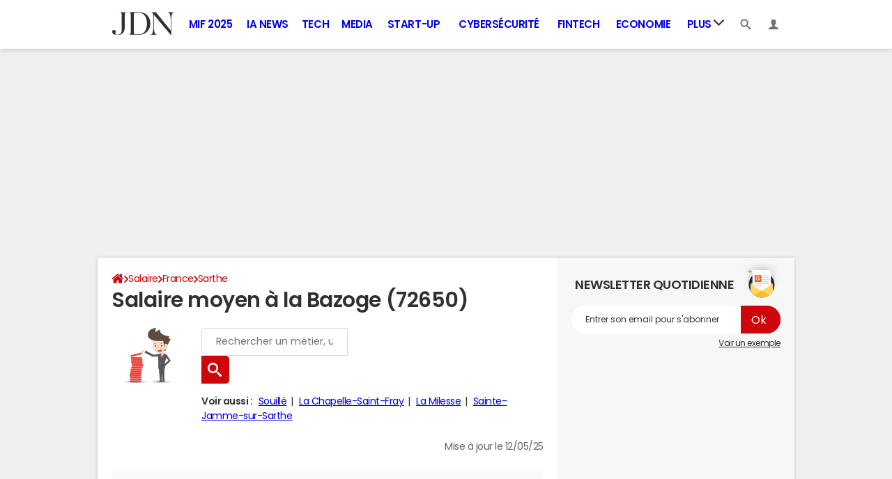

--- FILE ---
content_type: text/html; charset=UTF-8
request_url: https://www.journaldunet.com/business/salaire/la-bazoge/ville-72024
body_size: 18987
content:

<!--Akamai-ESI:PAGE:setreftime=1768210206/--><!doctype html>
<!--[if IE 8 ]> <html lang="fr" class="no-js ie8 lt-ie9 oldie"> <![endif]-->
<!--[if IE 9 ]> <html lang="fr" class="no-js ie9"> <![endif]-->
<!--[if (gt IE 9)|!(IE)]><!--> <html lang="fr" class="no-js"> <!--<![endif]-->
<head >
            
                
<!--Akamai-ESI:FRAGMENT:/od/esi/front?name=election_linking_od&entity_uri=ville-72024&esi=1&directory_name=election_mun/-->

<!--Akamai-ESI:FRAGMENT:setgentime=1768520139/-->
    
    
<!--Akamai-ESI:FRAGMENT:resetreftime=1768520139/-->
        
    
            
    
        <meta charset="utf-8" />
    <meta http-equiv="x-ua-compatible" content="ie=edge" />

    <title>Salaire moyen à la La Bazoge (72650)</title>

        <meta name="description" content="Le salaire moyen des habitants de la Bazoge (72650) s&#039;élève à 2 548 € nets par mois. Retrouvez gratuitement toutes les informations sur les salaires à la Bazoge." />
    
    <meta name="viewport" content="width=device-width, initial-scale=1.0" />

                <meta name="referrer" content="always" />
            <meta name="robots" content="max-snippet:-1, max-image-preview:large, max-video-preview:15" />
                                    <meta http-equiv="refresh" content="1200"/>
            
    <meta property="atm" content="aHR0cHM6Ly93d3cuam91cm5hbGR1bmV0LmNvbS9idXNpbmVzcy9zYWxhaXJlL2xhLWJhem9nZS92aWxsZS03MjAyNA==" />
        <meta property="atmd" content="eyJyZXF1ZXN0SWQiOiIyYjdlMDBlMCIsInRpbWVzdGFtcCI6MTc2OTAwMjM2OX0=" />
    
            <link rel="alternate" href="android-app://com.journaldunet.journaldunet/http/www.journaldunet.com/business/salaire/la-bazoge/ville-72024" />
    
        <link rel="canonical" href="https://www.journaldunet.com/business/salaire/la-bazoge/ville-72024" />
        
                <link rel="shortcut icon" href="https://astatic.ccmbg.com/ccmcms_journaldunet/dist/public/public-assets/favicon.ico" />
    <link rel="icon" href="https://astatic.ccmbg.com/ccmcms_journaldunet/dist/public/public-assets/favicon.ico" type="image/x-icon">
    <link rel="apple-touch-icon" href="https://astatic.ccmbg.com/ccmcms_journaldunet/dist/public/public-assets/favicon.ico" />
            
            
        <link rel="stylesheet" media="all" href="https://astatic.ccmbg.com/ccmcms_journaldunet/dist/app/css/jdn.53f3851a2dc3b165.css" /><link rel="stylesheet" media="all" href="https://astatic.ccmbg.com/ccmcms_journaldunet/dist/app/css/jdn.53f3851a2dc3b165.css" /><link rel="stylesheet" media="all" href="https://astatic.ccmbg.com/ccmcms_journaldunet/dist/app/css/odjdncss.cc6d3ced369b6648.css" />
        
    
    <script>
    var dataLayer = [{"appConfig":{"subContainers":["GTM-5FLZCG8"]},"site":"www.journaldunet.com","environnement":"production","sessionType":"nonConnectee","userStatus":"Anonyme","pageCategory":"odunit","product":"od","application":"salaries","level1":"management","country":"US","asnum":"16509"}];

            !function(e){"use strict";var t,n,o,r=function(){},s=Object.getOwnPropertyNames(window.console).reduce((function(e,t){return"function"==typeof console[t]&&(e[t]=r),e}),{}),a=function(){return s},i=e.console;if("object"==typeof e.JSON&&"function"==typeof e.JSON.parse&&"object"==typeof e.console&&"function"==typeof Object.keys){var c={available:["others.catch","others.show"],broadcasted:[]},u={available:["others.catch","others.show"]},d=(t=/^\s+(.*)\s+$/g,n=function(e){return Math.pow(9,e)},o=function(e){return parseInt((e.charCodeAt()<<9)%242)},{get:function(e){e=e.replace(t,"$1");for(var r=[0,0,0],s=0,a=0;s<e.length;s++)a=parseInt(s/r.length),r[s%3]+=parseInt(o(e[s])/n(a));for(s=0;s<r.length;s++)r[s]>255&&(r[s]=255);return r},toRGB:function(e){return"rgb("+e.join(",")+")"},visible:function(e){return e[0]>220||e[1]>220||e[2]>220?[0,0,0]:[255,255,255]}});e.getConsole=function(e){if("string"!=typeof e)throw"getConsole need a tag name (string)";var t=e.split(".");if(function(e){var t,n=e.split(".")[0];-1===c.available.indexOf(n)&&(c.available.push(n),(t=document.createEvent("CustomEvent")).initCustomEvent("getConsole.tag.available",0,0,n),document.dispatchEvent(t)),-1===u.available.indexOf(e)&&(u.available.push(e),(t=document.createEvent("CustomEvent")).initCustomEvent("getConsole.fulltag.available",0,0,n),document.dispatchEvent(t))}(e=t[0]),-1!==c.broadcasted.indexOf(e)){var n=function(e){var t=[],n=[];return e.forEach((function(e){t.push("%c "+e.name+" "),n.push("background-color:"+e.bgColor+";color:"+e.color+";border-radius:2px;")})),[t.join("")].concat(n)}(t.map((function(e){var t=d.get(e);return{name:e,color:d.toRGB(d.visible(t)),bgColor:d.toRGB(t)}}))),o=["log","warn","error","info","group","groupCollapsed","groupEnd"].reduce(((e,t)=>(e[t]=n.reduce(((e,t)=>e.bind(window.console,t)),window.console[t]),e)),{});return Object.keys(i).forEach((function(e){void 0===o[e]&&(o[e]=i[e])})),o}return a()},e.getConsole.tags=c,c.broadcasted=function(){try{var e=localStorage.getItem("getConsole");e=null===e?[]:JSON.parse(e)}catch(t){e=[]}return e}(),-1!==c.broadcasted.indexOf("others.catch")&&(e.console=e.getConsole("others.show"))}else e.getConsole=a}(window),logger={_buffer:[],log:function(){"use strict";this._buffer.push(arguments)}},function(e){"use strict";var t={domains:["hpphmfubhnbobhfs","bnb{po.betztufn","beoyt","epvcmfdmjdl","hpphmftzoejdbujpo","wjefptufq","s77ofu","ufbet","vosvmznfejb","tnbsubetfswfs","tljnsftpvsdft","{fcftupg","uumce","hpphmfbqjt","wjefpqmb{b","hpphmfbetfswjdft","fggfdujwfnfbtvsf","pvucsbjo","ubcppmb"],classes:"ufyuBe!BeCpy!qvc`411y361!qvc`411y361n!qvc`839y:1!ufyu.be!ufyuBe!Mjhbuvt!ufyu`be!ufyu`bet!ufyu.bet!ufyu.be.mjolt",event:{category:"pbt`mpbefe",action:"gbjm"}},n=e.getConsole("inObs"),o=0,r={},s=function(e,t){return t=t||1,e.split("").map((function(e){return String.fromCharCode(e.charCodeAt()+t)})).join("")},a=[];e.integrityObserver={state:{net:null,dom:null,perf:null},corrupted:0,listen:function(e){this.corrupted?e(this.state):a.push(e)},sendToListeners:function(){a.forEach(function(e){e(this.state)}.bind(this))},reportCorruption:function(){var e=function(){"undefined"!=typeof ga?ga("send",{hitType:"event",eventCategory:s(t.event.category,-1),eventAction:s(t.event.action,-1),nonInteraction:1}):setTimeout(e,100)};e()},reportListCorruption:function(){var e,t=[];for(e in this.state)this.state[e]&&t.push(e);t.length>0&&((new Image).src="https://lists.ccmbg.com/st?t="+encodeURIComponent(t.join(","))+"&d="+window.location.host.split(/\./).slice(0,-1).join("."))},reportChange:function(){this.sendToListeners(),this.reportCorruption()},init:function(){var e=function(e){return function(t){this.state[e]=t,t&&(!this.corrupted&&this.reportChange(),this.corrupted=1)}.bind(this)};!function(e){if("undefined"!=typeof MutationObserver){var n=document.createElement("div"),o=document.getElementsByTagName("html")[0],r={},a={childList:1,attributes:1,characterData:1,subtree:1},i=0,c=new MutationObserver((function(t){t.forEach((function(t){"style"===t.attributeName&&(c.disconnect(),"none"===t.target.style.display&&!e.called&&(e.called=1)&&e.call(r,1))}))})),u=new MutationObserver((function(t){t.forEach((function(t){try{if("childList"===t.type&&"HTML"===t.target.nodeName&&t.addedNodes.length&&"BODY"===t.addedNodes[0].nodeName&&!i){i=1,t.addedNodes[0].appendChild(n);var o=getComputedStyle(n);if(r=t.addedNodes[0],u.disconnect(),/Trident/.test(navigator.userAgent))return void setTimeout((function(){!e.called&&(e.called=1)&&e.call(r,0)}),50);setTimeout((function(){t.addedNodes[0].removeChild(n)}),60),c.disconnect(),e.call(t.addedNodes[0],"none"===o.getPropertyValue("display")||/url\("about:abp/.test(o.getPropertyValue("-moz-binding")))}}catch(e){}}))}));n.className=s(t.classes,-1),n.style.display="block",u.observe(o,a),c.observe(n,a)}else e.call(0,0)}(e.call(this,"dom")),function(e,a){if("undefined"!=typeof MutationObserver&&void 0!==URL.prototype){var i=document.getElementsByTagName("html")[0],c=0,u=new MutationObserver((function(i){i.forEach((function(i){try{var d,l,f,p="",g=new Date,h=function(){};if("childList"===i.type&&i.addedNodes.length&&void 0!==(d=i.addedNodes[0]).src&&("SCRIPT"===(p=d.nodeName)||"IFRAME"===p)){try{l=new URL(d.src),f=l&&l.host?l.host.split(/\./).slice(-2).shift():null}catch(e){}h=i.addedNodes[0].onerror,i.addedNodes[0].onerror=function(){try{n.warn("Missing script",d.src),!c&&f&&-1!==t.domains.indexOf(s(f))&&(new Date).getTime()-g.getTime()<1500&&(n.warn("Integrity violation on ",d.src," not observing anymore !"),u.disconnect(),c=1,e(1)),"function"==typeof h&&h.apply(this,Array.prototype.slice.call(arguments))}catch(e){}},"function"==typeof performance.getEntriesByType&&o<2&&"SCRIPT"===p&&-1!==t.domains.indexOf(s(f))&&(void 0===r[f]||"hpphmfubhnbobhfs"===s(f))&&(r[f]=1,i.addedNodes[0].addEventListener("load",(function(){-1===performance.getEntriesByType("resource").map((function(e){return e.name})).indexOf(d.src)&&2==++o&&(u.disconnect(),a(1))})))}}catch(e){}}))}));u.observe(i,{childList:1,attributes:1,characterData:1,subtree:1})}else e.call(0,0)}(e.call(this,"net"),e.call(this,"perf")),window.addEventListener("load",function(){this.reportListCorruption()}.bind(this))}},"function"==typeof Object.bind&&e.integrityObserver.init()}(window),function(e,t,n,o){"use strict";void 0===e._gtm&&(e._gtm={events:{on:[],ready:[],readyAll:[],trigger:function(e){this._trigger.push(e)},_trigger:[]},versions:{},onReady:[]}),void 0===e._gtm.versions&&(e._gtm.versions={}),e._gtm.versions.staticheader=1,e._gtm.state="loading";var r=dataLayer[0].appConfig,s=["GTM-N4SNZN"],a=r.subContainers||[],i=e.getConsole("GTM").log,c=function(e){if(void 0!==t.dispatchEvent){var n=null;"function"==typeof Event?n=new Event(e):(n=t.createEvent("Event")).initEvent(e,0,0),t.dispatchEvent(n)}},u=function(){u.state++,u.state===s.length&&(e._gtm.state="loaded",c("gtm.loaded"))},d=function(){e._gtm.state="error",c("gtm.error"),l.clearWorkspacesInfo(this)};u.state=0,s=s.concat(a),i("Loading sub containers:",a);var l={infoKey:"ccm_gtm_workspaces",workspacesInfo:{},fetchWorkspacesInfo:function(){try{this.workspacesInfo=this.getInfoFromQuerystring()||this.getInfoFromCookie()||{}}catch(e){console.error("Cannot get workspaces info.",e)}},parseWorkspacesInfo:function(e){for(var t={},n=e.split("|"),o=0;o<n.length;o++){var r=n[o].split("::");3===r.length&&(t[r[0]]={container:r[0],workspace:r[1],auth:r[2]})}return t},removeInfoFromQuerystring:function(){if(""===e.location.search)return"";for(var t=e.location.search.substring(1).split("&"),n=[],o=0;o<t.length;o++){t[o].split("=")[0]!==this.infoKey&&n.push(t[o])}return"?"+n.join("&")},generatePreviewQuery:function(e){try{var t=this.workspacesInfo[e];return t?(i("["+t.container+'] loading custom workspace "'+t.workspace+'"'),dataLayer[0].appConfig.previewWorkspaces=dataLayer[0].appConfig.previewWorkspaces||[],dataLayer[0].appConfig.previewWorkspaces.push(t),"&gtm_auth="+t.auth+"&gtm_preview="+t.workspace+"&gtm_cookies_win=x"):""}catch(t){return console.error('Cannot generate preview query for container "'+e+'"',t),""}},getInfoFromQuerystring:function(){for(var t=(e.location.search||"").substring(1).split("&"),n=0;n<t.length;n++){var o=t[n].split("=");if(decodeURIComponent(o[0])===this.infoKey)return this.parseWorkspacesInfo(decodeURIComponent(o[1]))}return null},getInfoFromCookie:function(){try{var t=e.document.cookie.match("(^|;) ?"+this.infoKey+"=([^;]*)(;|$)");if(t)return this.parseWorkspacesInfo(decodeURIComponent(t[2]))}catch(e){}return null},clearWorkspacesInfo:function(t){try{var n=t.getAttribute("data-id");if(this.workspacesInfo[n]){i('Cannot load container "'+n+'". Clearing cookie and querystring param...');var o=e.location.hostname.split("."),r=o.length;o=r>2&&"br"===o[r-1]&&"com"===o[r-2]?o.slice(-3).join("."):o.slice(-2).join("."),document.cookie=this.infoKey+"=; domain= "+o+"; path=/; expires=Thu, 01 Jan 1970 00:00:01 GMT;";var s=this.removeInfoFromQuerystring();e.location.search=s}}catch(e){console.error("Cannot clear workspaces info.",e)}}};l.fetchWorkspacesInfo();for(var f=0,p=s.length;f<p;++f){e[o]=e[o]||[],e[o].push({"gtm.start":(new Date).getTime(),event:"gtm.js"});var g=l.generatePreviewQuery(s[f]),h=t.getElementsByTagName(n)[0],m=t.createElement(n);m.async=1,m.onload=u,m.onerror=d,m.setAttribute("data-id",s[f]),m.src="https://www.googletagmanager.com/gtm.js?id="+s[f]+g,h.parentNode.insertBefore(m,h)}}(window,document,"script","dataLayer"),OAS_AD_BUFFER=[],OAS_AD=function(){OAS_AD_BUFFER.push(Array.prototype.slice.call(arguments))},function(e){"use strict";function t(t){t instanceof ErrorEvent&&e._gtm.errors.push({message:t.message,stack:t.error?t.error.stack:void 0,name:t.error?t.error.name:void 0,filename:t.filename,line:t.lineno,column:t.colno})}function n(t){t.reason instanceof Error?e._gtm.errors.push({message:t.reason.message,stack:t.reason.stack,name:t.reason.name,promise:1,filename:t.reason.filename,line:t.reason.lineno,column:t.reason.colno}):e._gtm.errors.push({message:t.reason,promise:1})}e._gtm=e._gtm||{},e._gtm.errors=[],e._gtm.errors.types=[],e._gtm.errors.types.push({type:"error",callback:t}),e.addEventListener("error",t),e._gtm.errors.types.push({type:"unhandledrejection",callback:n}),e.addEventListener("unhandledrejection",n)}(window);    

    dataLayer.push({"event":"app.config","appConfig":{"asl":{"sitepage":"fr_journaldunet_business_home","keywords":["cp-72650","insee-insee"]}}});
</script>

    <script type="application/ld+json">{"@context":"https://schema.org","@type":"BreadcrumbList","itemListElement":[{"@type":"ListItem","name":"\n                    \n                    Accueil","item":"https://www.journaldunet.com/","position":1},{"@type":"ListItem","name":"Salaire","item":"https://www.journaldunet.com/business/salaire","position":2},{"@type":"ListItem","name":"France","item":"https://www.journaldunet.com/business/salaire/france/pays-fra","position":3},{"@type":"ListItem","name":"Sarthe","item":"https://www.journaldunet.com/business/salaire/sarthe/departement-72","position":4}]}</script>


</head>
<body class="app--rwd  ">
        <div id="ctn_x02"><div id="ba_x02" class="ba x02"><script>OAS_AD("x02");</script></div></div>
        <div class="ccmcss_offcanvas_1">
        <div class="ccmcss_offcanvas_2">

            
                                    
        
<!--Akamai-ESI:FRAGMENT:/api/layout/header?client=&esi=1/-->

<!--Akamai-ESI:FRAGMENT:setgentime=1768210223/-->
    
    
<style>
    /* permet d'ajouter des li dans le menu sans qu'on les voit*/
    .app_channel_none { display: none !important}
</style>

<!-- headerdebbloc -->
<header role="banner" class="app_header jHeader"
        data-cookie-prefix=""
        data-channel="">

    <div class="layout">

        <a href="https://www.journaldunet.com/" class="app_logo" id="jRwdLogo">
            <img src="https://img-0.journaldunet.com/OfvBXVeIk8rNaCLUZL2UOT46kqQ=/178x66/smart/a914f62b08e24e169c511e4b2f254df0/ccmcms-jdn/39492540.png" alt="Journaldunet.com" width="89" height="33">
        </a>

                    <nav role="navigation" class="app_header__nav">
                <ul>
                                                                                                                                                                                                                                                                                                                                                                                                                                                                                                                                                                                                                                                                                                                                                                                                                                                                                                                                                                                                                                                                                            
                                                    <li class="app_channel_action-publique">
                                    <a href="https://www.journaldunet.com/mif-2025/">MIF 2025</a>
                                </li>
                                                            <li class="app_channel_ia-news">
                                    <a href="https://www.journaldunet.com/intelligence-artificielle/">IA News</a>
                                </li>
                                                            <li class="app_channel_tech">
                                    <a href="https://www.journaldunet.com/web-tech/">Tech</a>
                                </li>
                                                            <li class="app_channel_media">
                                    <a href="https://www.journaldunet.com/media/">Media</a>
                                </li>
                                                            <li class="app_channel_start-up">
                                    <a href="https://www.journaldunet.com/start-up/">Start-up</a>
                                </li>
                                                            <li class="app_channel_cybersecurite">
                                    <a href="https://www.journaldunet.com/cybersecurite/">Cybersécurité</a>
                                </li>
                                                            <li class="app_channel_fintech">
                                    <a href="https://www.journaldunet.com/fintech/">Fintech</a>
                                </li>
                                                            <li class="app_channel_economie">
                                    <a href="https://www.journaldunet.com/business/">Economie</a>
                                </li>
                            

                                            <li class="app_header__plus">
                            <div class="app_header__subnav jDropBox jMenuBox">
                                <ul>
                                                                    <li class="app_channel_action-publique">
                                    <a href="https://www.journaldunet.com/mif-2025/">MIF 2025</a>
                                </li>
                                                            <li class="app_channel_ia-news">
                                    <a href="https://www.journaldunet.com/intelligence-artificielle/">IA News</a>
                                </li>
                                                            <li class="app_channel_tech">
                                    <a href="https://www.journaldunet.com/web-tech/">Tech</a>
                                </li>
                                                            <li class="app_channel_media">
                                    <a href="https://www.journaldunet.com/media/">Media</a>
                                </li>
                                                            <li class="app_channel_start-up">
                                    <a href="https://www.journaldunet.com/start-up/">Start-up</a>
                                </li>
                                                            <li class="app_channel_cybersecurite">
                                    <a href="https://www.journaldunet.com/cybersecurite/">Cybersécurité</a>
                                </li>
                                                            <li class="app_channel_fintech">
                                    <a href="https://www.journaldunet.com/fintech/">Fintech</a>
                                </li>
                                                            <li class="app_channel_economie">
                                    <a href="https://www.journaldunet.com/business/">Economie</a>
                                </li>
                            
                                                                                                                        <li class="app_channel_adtech">
                                                <a href="https://www.journaldunet.com/adtech/">Adtech</a>
                                            </li>
                                                                                                                                                                <li class="app_channel_big-data">
                                                <a href="https://www.journaldunet.com/web-tech/1517257-big-data-comparatif-des-technos-actualites-conseils/">Big data</a>
                                            </li>
                                                                                                                                                                <li class="app_channel_carriere">
                                                <a href="https://www.journaldunet.com/management/">Carrière</a>
                                            </li>
                                                                                                                                                                <li class="app_channel_industrie">
                                                <a href="https://www.journaldunet.com/economie/industrie/">Industrie</a>
                                            </li>
                                                                                                                                                                <li class="app_channel_cloud">
                                                <a href="https://www.journaldunet.com/cloud/1488761-cloud-computing/">Cloud</a>
                                            </li>
                                                                                                                                                                <li class="app_channel_e-rh">
                                                <a href="https://www.journaldunet.com/e-rh/">e-RH</a>
                                            </li>
                                                                                                                                                                <li class="app_channel_iot">
                                                <a href="https://www.journaldunet.com/iot/">IoT</a>
                                            </li>
                                                                                                                                                                <li class="app_channel_martech">
                                                <a href="https://www.journaldunet.com/martech/">Martech</a>
                                            </li>
                                                                                                                                                                <li class="app_channel_patrimoine">
                                                <a href="https://www.journaldunet.com/patrimoine/">Patrimoine</a>
                                            </li>
                                                                                                                                                                <li class="app_channel_quantique">
                                                <a href="https://www.journaldunet.com/informatique-quantique/ ">Quantique</a>
                                            </li>
                                                                                                                                                                <li class="app_channel_retail">
                                                <a href="https://www.journaldunet.com/retail/">Retail</a>
                                            </li>
                                                                                                                                                                <li class="app_channel_seo">
                                                <a href="https://www.journaldunet.com/seo/">SEO</a>
                                            </li>
                                                                                                                                                                <li class="app_channel_smart-city">
                                                <a href="https://www.journaldunet.com/smart-city/">Smart city</a>
                                            </li>
                                                                                                                                                                <li class="app_channel_web3">
                                                <a href="https://www.journaldunet.com/web3/">Web3</a>
                                            </li>
                                                                                                                                                                <li class="app_channel_magazine">
                                                <a href="https://www.journaldunet.com/magazine/">Magazine</a>
                                            </li>
                                                                                                                                                                <li class="app_channel_Livres-blancs">
                                                <a href="https://www.journaldunet.com/livres-blancs/">Livres blancs</a>
                                            </li>
                                                                                                                                                                <li class="app_channel_guide_de-l-entreprise-digitale">
                                                <a href="https://www.journaldunet.fr/web-tech/guide-de-l-entreprise-digitale/">Guide de l&#039;entreprise digitale</a>
                                            </li>
                                                                                                                                                                <li class="app_channel_guide_de-l-immobilier">
                                                <a href="https://www.journaldunet.fr/patrimoine/guide-de-l-immobilier/">Guide de l&#039;immobilier</a>
                                            </li>
                                                                                                                                                                <li class="app_channel_guide_de-l-intelligence-artificielle">
                                                <a href="https://www.journaldunet.fr/intelligence-artificielle/guide-de-l-intelligence-artificielle/">Guide de l&#039;intelligence artificielle</a>
                                            </li>
                                                                                                                                                                <li class="app_channel_guide-des-impots">
                                                <a href="https://www.journaldunet.com/economie/impots">Guide des impôts</a>
                                            </li>
                                                                                                                                                                <li class="app_channel_guide-des-salaires">
                                                <a href="https://www.journaldunet.com/business/salaire">Guide des salaires</a>
                                            </li>
                                                                                                                                                                <li class="app_channel_guide-du-management">
                                                <a href="https://www.journaldunet.fr/management/guide-du-management/">Guide du management</a>
                                            </li>
                                                                                                                                                                <li class="app_channel_guides-des-finances-personnelles">
                                                <a href="https://www.journaldunet.fr/patrimoine/guide-des-finances-personnelles/">Guide des finances personnelles</a>
                                            </li>
                                                                                                                                                                <li class="app_channel_budget-des-villes">
                                                <a href="https://www.journaldunet.com/business/budget-ville">Budget des villes</a>
                                            </li>
                                                                                                                                                                <li class="app_channel_prix-immobiliers">
                                                <a href="https://www.journaldunet.fr/patrimoine/guide-de-l-immobilier/1110050-prix-immobilier-le-prix-du-m2-par-commune-en-france/">Prix immobiliers</a>
                                            </li>
                                                                                                                                                                <li class="app_channel_dictionnaire-comptable-et-fiscal">
                                                <a href="https://www.journaldunet.fr/business/dictionnaire-comptable-et-fiscal/">Dictionnaire comptable et fiscal</a>
                                            </li>
                                                                                                                                                                <li class="app_channel_dictionnaire-de-l-iot">
                                                <a href="https://www.journaldunet.fr/web-tech/dictionnaire-de-l-iot/">Dictionnaire de l&#039;IoT</a>
                                            </li>
                                                                                                                                                                <li class="app_channel_dictionnaire-du droit-des-affaires">
                                                <a href="https://www.journaldunet.fr/business/dictionnaire-du-droit-des-affaires/">Dictionnaire du droit des affaires</a>
                                            </li>
                                                                                                                                                                <li class="app_channel_dictionnaire-du-marketing">
                                                <a href="https://www.journaldunet.fr/business/dictionnaire-du-marketing/">Dictionnaire du marketing</a>
                                            </li>
                                                                                                                                                                <li class="app_channel_dictionnaire-du-webmastering">
                                                <a href="https://www.journaldunet.fr/web-tech/dictionnaire-du-webmastering/">Dictionnaire du webmastering</a>
                                            </li>
                                                                                                                                                                <li class="app_channel_dictionnaire-economique-et-financier">
                                                <a href="https://www.journaldunet.fr/business/dictionnaire-economique-et-financier/">Dictionnaire économique et financier</a>
                                            </li>
                                                                                                            </ul>
                            </div>
                            <a href="#" class="app_header__hover_trigger">
                                Plus
                                <svg class="svg_icon svg_icon--arrowd" viewBox="0 0 284.929 284.929">
                                    <g class="svg_icon_g" fill="#000">
                                        <path d="M282.082,76.511l-14.274-14.273c-1.902-1.906-4.093-2.856-6.57-2.856c-2.471,0-4.661,0.95-6.563,2.856L142.466,174.441 L30.262,62.241c-1.903-1.906-4.093-2.856-6.567-2.856c-2.475,0-4.665,0.95-6.567,2.856L2.856,76.515C0.95,78.417,0,80.607,0,83.082   c0,2.473,0.953,4.663,2.856,6.565l133.043,133.046c1.902,1.903,4.093,2.854,6.567,2.854s4.661-0.951,6.562-2.854L282.082,89.647 c1.902-1.903,2.847-4.093,2.847-6.565C284.929,80.607,283.984,78.417,282.082,76.511z"></path>
                                    </g>
                                </svg>
                            </a>
                            <span class="jDropBtn jDropMenuBtn app_header__click_trigger" data-target="jMenuBox">
                                <svg xmlns="http://www.w3.org/2000/svg" width="15" height="15" fill="none" class="svg_icon svg_icon--burger">
                                    <path d="M14.364 1.5H.636C.285 1.5 0 1.836 0 2.25S.285 3 .636 3h13.728c.351 0 .636-.336.636-.75s-.285-.75-.636-.75ZM14.364 6.738H.636c-.351 0-.636.336-.636.75s.285.75.636.75h13.728c.351 0 .636-.336.636-.75s-.285-.75-.636-.75ZM14.364 11.988H.636c-.351 0-.636.336-.636.75s.285.75.636.75h13.728c.351 0 .636-.336.636-.75s-.285-.75-.636-.75Z" fill="currentColor"/>
                                </svg>
                                <svg class="svg_icon svg_icon--cross" viewBox="0 0 440.307 440.307">
                                    <g class="svg_icon_g" fill="#000">
                                        <polygon points="440.307,58.583 381.723,0 220.153,161.57 58.584,0 0,58.583 161.569,220.153 0,381.723 58.584,440.307    220.153,278.736 381.723,440.307 440.307,381.723 278.736,220.153"></polygon>
                                    </g>
                                </svg>
                            </span>
                        </li>
                                    </ul>
            </nav>
        
        <div class="app_header__right">

            <ul>
                <li>
                    <a class="jDropBtn" data-target="jSearchBox" href="#">
                        <svg class="svg_icon svg_icon--search" viewBox="0 0 32 32">
                            <g class="svg_icon_g" fill="#000">
                                <path class="svg_icon_path" d="M31.008 27.231l-7.58-6.447c-0.784-0.705-1.622-1.029-2.299-0.998 1.789-2.096 2.87-4.815 2.87-7.787 0-6.627-5.373-12-12-12s-12 5.373-12 12 5.373 12 12 12c2.972 0 5.691-1.081 7.787-2.87-0.031 0.677 0.293 1.515 0.998 2.299l6.447 7.58c1.104 1.226 2.907 1.33 4.007 0.23s0.997-2.903-0.23-4.007zM12 20c-4.418 0-8-3.582-8-8s3.582-8 8-8 8 3.582 8 8-3.582 8-8 8z"></path>
                            </g>
                        </svg>
                    </a>
                </li>
                <li>

                    <a class="jHeaderDisconnected jDropBtn" data-target="jLoginBox" href="#">

                        <svg class="svg_icon svg_icon--user" viewBox="0 0 448 448">
                            <g class="svg_icon_g" fill="#000">
                                <path class="svg_icon_path" d="M279.412,311.368c-11.055-1.759-11.307-32.157-11.307-32.157s32.484-32.158,39.564-75.401 c19.045,0,30.809-45.973,11.76-62.148C320.227,124.635,343.91,8,224,8c-119.911,0-96.225,116.635-95.432,133.662 c-19.047,16.175-7.285,62.148,11.761,62.148c7.079,43.243,39.564,75.401,39.564,75.401s-0.252,30.398-11.307,32.157 C132.976,317.034,0,375.686,0,440h224h224C448,375.686,315.023,317.034,279.412,311.368z"></path>
                            </g>
                        </svg>
                    </a>

                    <a class="jHeaderConnected jDropBtn" data-target="jLoginBox" href="#" style="display:none">
                                                                                                                                                <span data-baseurl="https://i-jdn.journaldunet.com/image" data-size="40" class="jHeaderAvatar app_header__user_pic" style="background-image:url();"></span>
                    </a>

                </li>
            </ul>

        </div>

                <div class="app_header__search jDropBox jSearchBox">
            <form action="https://www.journaldunet.com/recherche/" role="search">
                <fieldset>
                    <legend>Moteur de recherche</legend>
                    <input type="search" name="f_libelle" value="" placeholder="Chercher une entreprise, un dirigeant, une tendance"/>
                    <button type="submit">Recherche</button>

                </fieldset>
            </form>
        </div>

        <div class="app_header__login jDropBox jLoginBox">


            <ul class="app_header__login_connect jMenuDisconnected" style="display:none">
                <li><a rel="nofollow" href="https://www.journaldunet.com/account/signup?origin=header">S&#039;inscrire</a></li>
                <li><a rel="nofollow" href="https://www.journaldunet.com/account/login">Connexion</a></li>
            </ul>

            <ul class="app_header__login_edit jMenuConnected" style="display:none">
                <li><a href="https://www.journaldunet.com/account/edit">Editer mes informations</a></li>
                <li><a href="/chroniqueur/article/list/">Gérer mes chroniques</a></li>
                <li><a href="https://www.journaldunet.com?logout" class="app_btn"><span>Déconnexion</span></a></li>
            </ul>

        </div>

    </div>

</header>



<!-- headerfinbloc -->

    
    
            <div class="layout layout--offcanvas gutter " id="adsLayout">
                    <div class="ccmcss_oas_top">
        <div id="ctn_top"><div id="ba_top" class="ba top"><script>OAS_AD("Top");</script></div></div>
    </div>

                
                <div class="layout_ct">
                    <div class="layout_ct__1">
                        <div class="layout_ct__2">
                                                        <div class="layout_top">
                                                



        <nav class="layout_breadcrumb cp_breadcrumb"><ul class="cp_breadcrumb__list"><li class="cp_breadcrumb__item cp_breadcrumb__item--home"><a href="https://www.journaldunet.com/"
                                                                    ><svg title="Accueil" class="cp_breadcrumb__item--home-svg" width="20" height="17" viewBox="0 0 5.29 4.5"><path fill="currentColor" d="M2.61 1.1L.84 2.57v1.5c0 .05.02.1.05.14.04.03.09.05.14.05h1.19V3.08h.79v1.18H4.2c.05 0 .1-.02.14-.05a.19.19 0 00.05-.14V2.58v-.01z"/><path fill="currentColor" d="M5.07 2.23l-.68-.56V.41a.1.1 0 00-.02-.07.1.1 0 00-.08-.03H3.7a.1.1 0 00-.07.03.1.1 0 00-.03.07v.6L2.85.38A.36.36 0 002.61.3c-.09 0-.16.03-.23.08L.16 2.23a.09.09 0 00-.03.07c0 .03 0 .05.02.07l.19.23a.1.1 0 00.06.03c.03 0 .05 0 .08-.02L2.6.83l2.14 1.78a.1.1 0 00.07.02.1.1 0 00.07-.03l.2-.23a.1.1 0 00.01-.07.09.09 0 00-.03-.07z"/></svg><span class="cp_breadcrumb__item--home-text">Home</span></a></li><li class="cp_breadcrumb__item"><a href="https://www.journaldunet.com/business/salaire"
                                                                    >Salaire</a></li><li class="cp_breadcrumb__item"><a href="https://www.journaldunet.com/business/salaire/france/pays-fra"
                                                                    >France</a></li><li class="cp_breadcrumb__item"><a href="https://www.journaldunet.com/business/salaire/sarthe/departement-72"
                                                                    >Sarthe</a></li></ul></nav>
                                                            </div>
                            
                            
                                                        <main role="main" class="layout_main">
                                    <div class="main">
                    <div class="openData">
                        <div id="jStickySize">
                        <h1 class="marB20">Salaire moyen à la Bazoge (72650)</h1><div class="odSearchBox">
    <div class="odSearchForm" style="--data-bg:url(https://astatic.ccmbg.com/www.journaldunet.com/img/annuaire_salaires/salaires.png)">
        <form action="/business/salaire/recherche" method="get">
            <fieldset>
                <input class="input focus jODMainSearch" autocomplete='off'                      data-options='{"controler":"\/business\/salaire\/recherche","version":"v1"}'                       type="text" name="q" placeholder="Rechercher un métier, un secteur d'activité, une ville, un code postal" required="required"/>
                <input class="submit search" type="submit" value="Rechercher" />
                            </fieldset>
        </form>

                    <div class="odSearchBox__suggests">
                <span class="odSearchBox__suggests__title">Voir aussi : </span>
                <ul class="odSearchBox__suggests__list">
                    						                        <li>
                            <a
    href="https://www.journaldunet.com/business/salaire/souille/ville-72338"
    class=" "
        title="">Souillé</a>
                        </li>
						                    						                        <li>
                            <a
    href="https://www.journaldunet.com/business/salaire/la-chapelle-saint-fray/ville-72066"
    class=" "
        title="">La Chapelle-Saint-Fray</a>
                        </li>
						                    						                        <li>
                            <a
    href="https://www.journaldunet.com/business/salaire/la-milesse/ville-72198"
    class=" "
        title="">La Milesse</a>
                        </li>
						                    						                        <li>
                            <a
    href="https://www.journaldunet.com/business/salaire/sainte-jamme-sur-sarthe/ville-72289"
    class=" "
        title="">Sainte-Jamme-sur-Sarthe</a>
                        </li>
						                                    </ul>
            </div>
            </div>
</div>

					<div class="marB20 ccmcss_align_r">
						<time datetime="2025-05-12T14:07:39+02:00">Mise à jour le 12/05/25</time>
					</div>
				<div id="ctn_native_atf"><div id="ba_native_atf" class="ba native_atf"><script>OAS_AD("native_atf");</script></div></div>
        
<!--Akamai-ESI:FRAGMENT:/od/esi/front?name=autopromo_od&entity_uri=ville-72024&directory_name=election_mun&CCMDBG=0&esi=1/-->

<!--Akamai-ESI:FRAGMENT:setgentime=1768972383/-->
    
    
<!--Akamai-ESI:FRAGMENT:resetreftime=1768972383/-->
        
     
                    <style>
                        .od_autopromo {
                            width: 100%;
                            min-height: 100px;
                            background-color: #FFC001;
                            border: none;
                            color: #1d1d1b;
                            font-family: inherit;
                            font-size: 14px;
                            line-height: normal;
                            padding: 10px;
                            margin: 0 0 20px 0;
                        }
                        .od_autopromo .grid_line {
                            width: 100%;
                            height: 100%;
                            text-align: center;
                        }
                        .od_autopromo .grid_left {
                            display: flex;
                            align-items: center;
                            justify-content: center;
                        }
                        .od_autopromo .grid_left .od_autopromo_header {
                            flex: 1;
                            align-items: center;
                            justify-content: center;
                            align-self: center;
                            text-transform: uppercase;
                            font-size: 18px;
                            text-align: center;
                            margin: 0 10px 0 10px;
                        }
                        .od_autopromo .od_autopromo_header a {
                            text-decoration: none;
                        }
                        .od_autopromo .od_autopromo_header strong {
                            font-size: inherit;
                            display: block;
                        }
                        .od_autopromo .od_autopromo_header div {
                            margin: 10px 0 0;
                            display: block;
                            font-size: 14px;
                            height:100;
                        }
                        .od_autopromo .od_autopromo_body {
                            display: flex;
                            align-items: center;
                            justify-content: center;
                            align-self: center;
                            background-color: #fff;
                            padding: 10px;
                        }
                        .od_autopromo .od_autopromo_body p {
                            margin: auto;
                            font-size: 14px;
                        }
                        .od_autopromo .od_autopromo_body span {
                            display: block;
                            text-align: center;
                            font-size: 16px;
                            font-weight: bold;
                            margin-bottom: 10px;
                        }
        
                        .od_autopromo a {
                            color: #1d1d1b;
                            font-size: inherit;
                            font-family: inherit;
                            text-decoration: underline;
                        }
                        .od_autopromo .od_autopromo_header strong a {
                            color: #1d1d1b;
                            text-decoration: none;
                        }
                        .od_autopromo .od_autopromo_body a {
                            font-weight: bold;
                        }
                        .od_autopromo a:hover {
                            color: #194392;
                            text-decoration: none;
                        }
                        .od_autopromo .od_autopromo_header strong a:hover {
                            color: #194392;
                        }
                    </style>
                
                    <div class="od_autopromo">
                        <div class="grid_line">
                        <div class="grid_left w35">
                        <div class="od_autopromo_header">
                <a href="https://www.linternaute.com/actualite/politique/7982831-elections-municipales-2026-dates-resultat-des-sondages-mode-de-scrutin-modifie-tout-comprendre-au-vote/" title="Municipales 2026">Elections<strong>municipales 2026</strong></a>
                        <div>
                            </div>
                        </div>
                        </div>
                        <div class="grid_left w65" style="background-color:#fff;">
                            <div class="od_autopromo_body">
                            <p><span>RETROUVEZ GRATUITEMENT</span> Toutes les infos sur les enjeux et le <a href="https://election-municipale.linternaute.com/resultats/la-bazoge/ville-72024" title="Resultat municipale La Bazoge">résultat des municipales à la Bazoge</a></p>
                            </div>
                        </div>
                        </div>
                    </div>
                
    <div class="section-wrapper"><img src="https://astatic.ccmbg.com/www.journaldunet.com/img/annuaire_salaires/picto-ville.png" style="width:70px;height:70px;border:none;float:left;margin-right:1em;" />Les habitants de la Bazoge (Sarthe) gagnent en moyenne <b style="white-space:nowrap;">2&nbsp;548 € nets</b> par mois, soit <b style="white-space:nowrap;">30&nbsp;580 € nets</b> par an.</p>
				<p style="text-align:right;font-size:13px;"><i>Source : calculs JDN d'après données Insee, 2022 </i></div><!-- OD GRAPH -->
            <div class="section-wrapper">
                <h2>Evolution des salaires à la Bazoge</h2>
                <div id="graph_container_1" class="cp_utils_graphic" style="width:100%;  height:400px; margin:5px auto"><div style="border:0px #aaa solid; color:#; text-align:center;"><br>Chargement en cours ...</div></div>
                <script type="application/x-chart" data-selector="#graph_container_1" data-type="highCharts.opendata">
{"chart":{"renderTo":null,"type":"spline","style":{"fontFamily":"inherit"},"backgroundColor":"#FFFFFF","borderColor":"#C0C0C0","borderWidth":0,"borderRadius":0},"title":{"text":"Evolution des salaires nets mensuels moyens <i>(source : JDN d'apr\u00e8s l'Insee)<\/i>","style":{"fontFamily":"\"Poppins\", serif","color":"#303030","fontSize":"13px","fontWeight":"normal"},"align":"left"},"series":[{"name":"La Bazoge","data":[1954,1867,1892,2128,2125,2145,2134,2182,2263,2300,2366,2396,2436,2548],"type":"spline"},{"name":"Moyenne France","data":[2016,2042,2081,2190,2202,2225,2250,2263,2342,2393,2448,2518,2524,2630],"type":"spline"}],"colors":["#3274ae","#e6a500"],"loading":{"labelStyle":{"color":"#FFFFFF"},"style":{"backgroundColor":"gray"}},"credits":{"enabled":true,"position":{"verticalAlign":"bottom","align":"left","x":7,"y":-6},"style":{"color":"#C0C0C0","fontSize":"13px","fontFamily":"\"Poppins\", serif"},"text":"\u00a9 JDN 2026","href":"https:\/\/www.journaldunet.com\/business\/salaire"},"subtitle":{"align":"left","style":{"color":"#303030","fontFamily":"inherit"}},"yAxis":{"title":{"style":{"fontFamily":"\"Poppins\", serif","color":"#303030","fontSize":"13px"},"text":"Montant net par mois (\u20ac)"},"labels":{"style":{"color":"#303030","fontSize":"13px","fontFamily":"\"Poppins\", serif"},"format":"{value:,.0f}"},"gridLineDashStyle":"Dot","style":{"fontFamily":"inherit","fontSize":"9px"}},"xAxis":{"labels":{"style":{"color":"#303030","fontFamily":"\"Poppins\", serif","fontSize":"13px"}},"title":{"style":{"fontSize":"13px","fontFamily":"\"Poppins\", serif"}},"categories":["2008","2009","2010","2012","2013","2014","2015","2016","2017","2018","2019","2020","2021","2022"]},"legend":{"enabled":true,"layout":"horizontal","align":"center","verticalAlign":"bottom","borderWidth":0,"itemStyle":{"fontSize":"13px","fontFamily":"\"Poppins\", serif"}},"tooltip":{"valueSuffix":" \u20ac \/ mois","style":{"fontSize":"14px","fontFamily":"\"Poppins\", serif"},"headerFormat":"<span style=\"font-size:14px;\">{point.key}<br \/><\/span>"},"exporting":{"filename":"evolution-des-salaires-nets-mensuels-moyens-i-source-jdn-d-apres-l-insee-i","enabled":false}}
</script>
            </div>
            <!-- /OD GRAPH --><div class="section-wrapper"></div><div class="section-wrapper"><b>A lire aussi :</b> le <a class="ud" href="https://www.journaldunet.com/business/salaire/classement/villes/salaires" title="Classement salaire ville">classement des salaires par ville</a>
				</div><!-- OD GRAPH -->
            <div class="section-wrapper">
                <h2>Salaires par CSP à la Bazoge</h2>
                <div id="graph_container_2" class="cp_utils_graphic" style="width:100%;  height:400px; margin:5px auto"><div style="border:0px #aaa solid; color:#; text-align:center;"><br>Chargement en cours ...</div></div>
                <script type="application/x-chart" data-selector="#graph_container_2" data-type="highCharts.opendata">
{"chart":{"renderTo":null,"type":"bar","style":{"fontFamily":"inherit"},"backgroundColor":"#FFFFFF","borderColor":"#C0C0C0","borderWidth":0,"borderRadius":0},"title":{"text":"Salaires nets mensuels moyens en 2022 <i>(source : JDN d'apr\u00e8s l'Insee)<\/i>","style":{"fontFamily":"\"Poppins\", serif","color":"#303030","fontSize":"13px","fontWeight":"normal"},"align":"left"},"series":[{"name":"La Bazoge","data":[4036,2706,1913,1993],"type":"bar"}],"colors":["#3274ae","#e6a500"],"loading":{"labelStyle":{"color":"#FFFFFF"},"style":{"backgroundColor":"gray"}},"credits":{"enabled":true,"position":{"verticalAlign":"bottom","align":"left","x":7,"y":-6},"style":{"color":"#C0C0C0","fontSize":"13px","fontFamily":"\"Poppins\", serif"},"text":"\u00a9 JDN 2026","href":"https:\/\/www.journaldunet.com\/business\/salaire"},"subtitle":{"align":"left","style":{"color":"#303030","fontFamily":"inherit"}},"yAxis":{"title":{"style":{"fontFamily":"\"Poppins\", serif","color":"#303030","fontSize":"13px"},"text":"Montant net par mois (\u20ac)"},"labels":{"style":{"color":"#303030","fontSize":"13px","fontFamily":"\"Poppins\", serif"},"format":"{value:,.0f}"},"gridLineDashStyle":"Dot","style":{"fontFamily":"inherit","fontSize":"9px"}},"xAxis":{"labels":{"style":{"color":"#303030","fontFamily":"\"Poppins\", serif","fontSize":"13px"}},"title":{"style":{"fontSize":"13px","fontFamily":"\"Poppins\", serif"}},"min":0,"categories":["Cadres","Professions interm\u00e9diaires","Employ\u00e9s","Ouvriers"]},"legend":{"enabled":false,"layout":"horizontal","align":"center","verticalAlign":"bottom","borderWidth":0},"tooltip":{"valueSuffix":" \u20ac \/ mois","style":{"fontSize":"14px","fontFamily":"\"Poppins\", serif"},"headerFormat":"<span style=\"font-size:14px;\">{point.key}<br \/><\/span>"},"plotOptions":{"series":{"dataLabels":{"enabled":true,"format":"{point.y:,.0f} \u20ac","inside":true,"align":"right","x":-6,"crop":false,"style":{"fontSize":"13px","color":"#ffffff","fontFamily":"\"Poppins\", serif"}}}},"exporting":{"filename":"salaires-nets-mensuels-moyens-en-2022-i-source-jdn-d-apres-l-insee-i","enabled":false}}
</script>
            </div>
            <!-- /OD GRAPH --><div class="section-wrapper"><b>A lire aussi :</b>
				<ul>
				<li>le <a class="ud" href="https://www.journaldunet.com/business/salaire/classement/villes/salaires-cadres" title="classement salaire cadre ville">classement des salaires des cadres par ville</a></li>
				<li>le <a class="ud" href="https://www.journaldunet.com/business/salaire/classement/villes/salaires-ouvriers" title="classement salaire ouvriers ville">classement des salaires des ouvriers par ville</a></li>
				<li>le <a class="ud" href="https://www.journaldunet.com/business/salaire/classement/villes/salaires-employes" title="classement salaire employé ville">classement des salaires des employés par ville</a></li>
				<li>le <a class="ud" href="https://www.linternaute.com/ville/la-bazoge/ville-72024/csp-diplomes" title="Diplôme CSP La Bazoge" target="_blank">niveau de diplôme et les CSP à la Bazoge</a></li>
				</ul></div>    <h2 class="section-title">Salaires par CSP à la Bazoge</h2>
<div class="section-wrapper">
    <table class="odTable odTableAuto">
        <thead>
        <tr>
                    <th class="odGradient" style="width: 50%;">Données 2022</th>
                    <th class="odGradient" style="width: 25%;">La Bazoge</th>
                    <th class="odGradient" style="width: 25%;">Moyenne France</th>
                </tr>
        </thead>
        <tbody>
                    <tr>
                                    <td>Salaire moyen des cadres</td>
                                    <td>4&nbsp;036 € nets / mois</td>
                                    <td>4&nbsp;489 € nets / mois</td>
                            </tr>
                    <tr>
                                    <td>Salaire moyen des professions intermédiaires</td>
                                    <td>2&nbsp;706 € nets / mois</td>
                                    <td>2&nbsp;572 € nets / mois</td>
                            </tr>
                    <tr>
                                    <td>Salaire moyen des employés</td>
                                    <td>1&nbsp;913 € nets / mois</td>
                                    <td>1&nbsp;879 € nets / mois</td>
                            </tr>
                    <tr>
                                    <td>Salaire moyen des ouvriers</td>
                                    <td>1&nbsp;993 € nets / mois</td>
                                    <td>-</td>
                            </tr>
                </tbody>
    </table>
</div>
<div id="ctn_native_mtf"><div id="ba_native_mtf" class="ba native_mtf"><script>OAS_AD("native_mtf");</script></div></div><div class="nl-box--subscribe">
	<div class="nl-box--subscribe__lead">
		<svg xmlns="http://www.w3.org/2000/svg" width="20" height="20" fill="none">
			<path fill="#17C564" d="M14.5 4h-9a.499.499 0 1 1 0-1h9a.499.499 0 1 1 0 1ZM14.5 6.5h-9a.499.499 0 1 1 0-1h9a.499.499 0 1 1 0 1ZM12 9H5.5a.499.499 0 1 1 0-1H12a.499.499 0 1 1 0 1ZM20 8.945c0-.19-.025-.373-.07-.549l-7.575 5.184 7.461 5.105c.117-.268.185-.564.185-.874V8.945ZM10.568 13.569a.996.996 0 0 0-1.136-.001L.79 19.48c.38.32.865.519 1.399.519h15.62c.534 0 1.018-.2 1.398-.52l-8.64-5.911h.001ZM.072 8.396c-.047.177-.072.36-.072.549v8.865c0 .311.067.606.185.874l7.46-5.105L.072 8.396Z"/>
			<path fill="#17C564" d="M19.457 7.508a2.118 2.118 0 0 0-.623-.5L17.5 6.305V2c0-1.104-.897-2-2-2L4.5 0c-1.104 0-2 .897-2 2v4.305l-1.332.702c-.245.128-.453.3-.625.5L3.5 9.53V1.999c0-.551.448-1 1-1h11c.55 0 1 .448 1 1v7.53l2.957-2.022h-.001Z"/>
		</svg>
		<p style="margin-top:0">A ne pas manquer</p>
	</div>
	<form class="jBindingGTM cp_form cp_form--placeholder jNewsLetterForm"
		  data-fulloriginlabel="widget_open_data"
	>
		
					<div class="nl-box--subscribe__presentation">
				<p>Recevez nos astuces et bons plans directement par e-mail.</p>
			</div>
		
		<input class="jSource" type="hidden" name="source" value="widget_open_data" />

		<input class="jNewsletterId" type="hidden"
			   id="list_545"
			   name="lists[]" value="545">

		<input type="email" name="email"
			   placeholder="Recevez nos actus : entrez un email"
			   class="cp_form__input jNewsLetterEmail">

		<button
			class="nl-box--subscribe__button button--background-color ico--arrow ico--after"
			data-ga-event-click-category="global"
			data-ga-event-click-action="newsletter_subscribe"
			data-ga-event-click-label="share/subscribe"
		>Je m'abonne</button>

		<p class="cp_form__info" style="margin-top:0">
			<a target="_blank" href="https://www.ccmbenchmark.com/donnees-personnelles?origin=www.journaldunet.com">
				En savoir plus sur notre politique de confidentialité
			</a>
		</p>

		<div class="jMailingRecaptcha" style="display:none"></div>
	</form>
</div>
<!-- OD GRAPH -->
            <div class="section-wrapper">
                <h2>Evolution des salaires par sexe à la Bazoge</h2>
                <div id="graph_container_3" class="cp_utils_graphic" style="width:100%;  height:400px; margin:5px auto"><div style="border:0px #aaa solid; color:#; text-align:center;"><br>Chargement en cours ...</div></div>
                <script type="application/x-chart" data-selector="#graph_container_3" data-type="highCharts.opendata">
{"chart":{"renderTo":null,"type":"spline","style":{"fontFamily":"inherit"},"backgroundColor":"#FFFFFF","borderColor":"#C0C0C0","borderWidth":0,"borderRadius":0},"title":{"text":"Evolution des salaires nets mensuels moyens <i>(source : JDN d'apr\u00e8s l'Insee)<\/i>","style":{"fontFamily":"\"Poppins\", serif","color":"#303030","fontSize":"13px","fontWeight":"normal"},"align":"left"},"series":[{"name":"Femmes","data":[1837,1889,1869,1867,1883,2000,2007,2059,2110,2140,2259],"type":"spline"},{"name":"Hommes","data":[2311,2275,2318,2306,2384,2432,2496,2570,2579,2637,2744],"type":"spline"}],"colors":["#FF3654","#5193C2"],"loading":{"labelStyle":{"color":"#FFFFFF"},"style":{"backgroundColor":"gray"}},"credits":{"enabled":true,"position":{"verticalAlign":"bottom","align":"left","x":7,"y":-6},"style":{"color":"#C0C0C0","fontSize":"13px","fontFamily":"\"Poppins\", serif"},"text":"\u00a9 JDN 2026","href":"https:\/\/www.journaldunet.com\/business\/salaire"},"subtitle":{"align":"left","style":{"color":"#303030","fontFamily":"inherit"}},"yAxis":{"title":{"style":{"fontFamily":"\"Poppins\", serif","color":"#303030","fontSize":"13px"},"text":"Montant net par mois (\u20ac)"},"labels":{"style":{"color":"#303030","fontSize":"13px","fontFamily":"\"Poppins\", serif"},"format":"{value:,.0f}"},"gridLineDashStyle":"Dot","style":{"fontFamily":"inherit","fontSize":"9px"}},"xAxis":{"labels":{"style":{"color":"#303030","fontFamily":"\"Poppins\", serif","fontSize":"13px"}},"title":{"style":{"fontSize":"13px","fontFamily":"\"Poppins\", serif"}},"categories":["2012","2013","2014","2015","2016","2017","2018","2019","2020","2021","2022"]},"legend":{"enabled":true,"layout":"horizontal","align":"center","verticalAlign":"bottom","borderWidth":0,"itemStyle":{"fontSize":"13px","fontFamily":"\"Poppins\", serif"}},"tooltip":{"valueSuffix":" \u20ac \/ mois","style":{"fontSize":"14px","fontFamily":"\"Poppins\", serif"},"headerFormat":"<span style=\"font-size:14px;\">{point.key}<br \/><\/span>"},"plotOptions":{"series":{"dataLabels":{"enabled":true,"format":"{point.y:,.0f} \u20ac","inside":true,"align":"right","x":-6,"crop":false,"style":{"fontSize":"13px","color":"#ffffff","fontFamily":"\"Poppins\", serif"}}}},"exporting":{"filename":"evolution-des-salaires-nets-mensuels-moyens-i-source-jdn-d-apres-l-insee-i","enabled":false}}
</script>
            </div>
            <!-- /OD GRAPH --><div class="section-wrapper"><b>A lire aussi :</b>
				<ul>
				<li>le <a class="ud" href="https://www.journaldunet.com/business/salaire/classement/villes/salaires-femmes" title="classement salaire femme ville">classement des salaires des femmes par ville</a></li>
				<li>le <a class="ud" href="https://www.journaldunet.com/business/salaire/classement/villes/salaires-hommes" title="classement salaire hommes ville">classement des salaires des hommes par ville</a></li>
				</ul></div>    <h2 class="section-title">Salaires des femmes et des hommes à la Bazoge</h2>
<div class="section-wrapper">
    <table class="odTable odTableAuto">
        <thead>
        <tr>
                    <th class="odGradient" style="width: 50%;">Données 2022</th>
                    <th class="odGradient" style="width: 25%;">La Bazoge</th>
                    <th class="odGradient" style="width: 25%;">Moyenne France</th>
                </tr>
        </thead>
        <tbody>
                    <tr>
                                    <td>Salaire moyen des femmes</td>
                                    <td>2&nbsp;259 € nets / mois</td>
                                    <td>2&nbsp;401 € nets / mois</td>
                            </tr>
                    <tr>
                                    <td>Salaire moyen des hommes</td>
                                    <td>2&nbsp;744 € nets / mois</td>
                                    <td>2&nbsp;795 € nets / mois</td>
                            </tr>
                </tbody>
    </table>
</div>
<!-- OD GRAPH -->
            <div class="section-wrapper">
                <h2>Salaires par classe d'âge et sexe à la Bazoge</h2>
                <div id="graph_container_4" class="cp_utils_graphic" style="width:100%;  height:400px; margin:5px auto"><div style="border:0px #aaa solid; color:#; text-align:center;"><br>Chargement en cours ...</div></div>
                <script type="application/x-chart" data-selector="#graph_container_4" data-type="highCharts.opendata">
{"chart":{"renderTo":null,"type":"bar","style":{"fontFamily":"inherit"},"backgroundColor":"#FFFFFF","borderColor":"#C0C0C0","borderWidth":0,"borderRadius":0},"title":{"text":"Salaires nets mensuels moyens en 2022 <i>(source : JDN d'apr\u00e8s l'Insee)<\/i>","style":{"fontFamily":"\"Poppins\", serif","color":"#303030","fontSize":"13px","fontWeight":"normal"},"align":"left"},"series":[{"name":"Femmes","data":[1690,2281,2393],"type":"bar"},{"name":"Hommes","data":[1784,2649,3208],"type":"bar"}],"colors":["#FF3654","#5193C2"],"loading":{"labelStyle":{"color":"#FFFFFF"},"style":{"backgroundColor":"gray"}},"credits":{"enabled":true,"position":{"verticalAlign":"bottom","align":"left","x":7,"y":-6},"style":{"color":"#C0C0C0","fontSize":"13px","fontFamily":"\"Poppins\", serif"},"text":"\u00a9 JDN 2026","href":"https:\/\/www.journaldunet.com\/business\/salaire"},"subtitle":{"align":"left","style":{"color":"#303030","fontFamily":"inherit"}},"yAxis":{"title":{"style":{"fontFamily":"\"Poppins\", serif","color":"#303030","fontSize":"13px"},"text":"Montant net par mois (\u20ac)"},"labels":{"style":{"color":"#303030","fontSize":"13px","fontFamily":"\"Poppins\", serif"},"format":"{value:,.0f}"},"gridLineDashStyle":"Dot","style":{"fontFamily":"inherit","fontSize":"9px"}},"xAxis":{"labels":{"style":{"color":"#303030","fontFamily":"\"Poppins\", serif","fontSize":"13px"}},"title":{"style":{"fontSize":"13px","fontFamily":"\"Poppins\", serif"}},"min":0,"categories":["moins de 26 ans","26-49 ans","50 ans et plus"]},"legend":{"enabled":true,"layout":"horizontal","align":"center","verticalAlign":"bottom","borderWidth":0,"itemStyle":{"fontSize":"13px","fontFamily":"\"Poppins\", serif"}},"tooltip":{"valueSuffix":" \u20ac \/ mois","style":{"fontSize":"14px","fontFamily":"\"Poppins\", serif"},"headerFormat":"<span style=\"font-size:14px;\">{point.key}<br \/><\/span>"},"plotOptions":{"series":{"dataLabels":{"enabled":true,"format":"{point.y:,.0f} \u20ac","inside":true,"align":"right","x":-6,"crop":false,"style":{"fontSize":"13px","color":"#ffffff","fontFamily":"\"Poppins\", serif"}}}},"exporting":{"filename":"salaires-nets-mensuels-moyens-en-2022-i-source-jdn-d-apres-l-insee-i","enabled":false}}
</script>
            </div>
            <!-- /OD GRAPH --><div class="section-wrapper"><b>A lire aussi :</b> la <a class="ud" href="https://www.linternaute.com/ville/la-bazoge/ville-72024/demographie" title="Population La Bazoge" target="_blank">démographie de la Bazoge</a></div>    <h2 class="section-title">Salaires des juniors et des seniors par sexe à la Bazoge</h2>
<div class="section-wrapper">
    <table class="odTable odTableAuto">
        <thead>
        <tr>
                    <th class="odGradient" style="width: 50%;">Données 2022</th>
                    <th class="odGradient" style="width: 25%;">Femmes</th>
                    <th class="odGradient" style="width: 25%;">Hommes</th>
                </tr>
        </thead>
        <tbody>
                    <tr>
                                    <td>Salaire moyen des moins de 26 ans</td>
                                    <td>1&nbsp;690 € nets / mois</td>
                                    <td>1&nbsp;784 € nets / mois</td>
                            </tr>
                    <tr>
                                    <td>Salaire moyen des 26-49 ans</td>
                                    <td>2&nbsp;281 € nets / mois</td>
                                    <td>2&nbsp;649 € nets / mois</td>
                            </tr>
                    <tr>
                                    <td>Salaire moyen des 50 ans et plus</td>
                                    <td>2&nbsp;393 € nets / mois</td>
                                    <td>3&nbsp;208 € nets / mois</td>
                            </tr>
                </tbody>
    </table>
</div>
<!-- OD GRAPH -->
            <div class="section-wrapper">
                <h2>Salaires par sexe et CSP à la Bazoge</h2>
                <div id="graph_container_5" class="cp_utils_graphic" style="width:100%;  height:450px; margin:5px auto"><div style="border:0px #aaa solid; color:#; text-align:center;"><br>Chargement en cours ...</div></div>
                <script type="application/x-chart" data-selector="#graph_container_5" data-type="highCharts.opendata">
{"chart":{"renderTo":null,"type":"bar","style":{"fontFamily":"inherit"},"backgroundColor":"#FFFFFF","borderColor":"#C0C0C0","borderWidth":0,"borderRadius":0},"title":{"text":"Salaires nets mensuels moyens en 2022 <i>(source : JDN d'apr\u00e8s l'Insee)<\/i>","style":{"fontFamily":"\"Poppins\", serif","color":"#303030","fontSize":"13px","fontWeight":"normal"},"align":"left"},"series":[{"name":"Femmes","data":[3452,2436,1882,1727],"type":"bar"},{"name":"Hommes","data":[4310,2914,2004,2037],"type":"bar"}],"colors":["#FF3654","#5193C2"],"loading":{"labelStyle":{"color":"#FFFFFF"},"style":{"backgroundColor":"gray"}},"credits":{"enabled":true,"position":{"verticalAlign":"bottom","align":"left","x":7,"y":-6},"style":{"color":"#C0C0C0","fontSize":"13px","fontFamily":"\"Poppins\", serif"},"text":"\u00a9 JDN 2026","href":"https:\/\/www.journaldunet.com\/business\/salaire"},"subtitle":{"align":"left","style":{"color":"#303030","fontFamily":"inherit"}},"yAxis":{"title":{"style":{"fontFamily":"\"Poppins\", serif","color":"#303030","fontSize":"13px"},"text":"Montant net par mois (\u20ac)"},"labels":{"style":{"color":"#303030","fontSize":"13px","fontFamily":"\"Poppins\", serif"},"format":"{value:,.0f}"},"gridLineDashStyle":"Dot","style":{"fontFamily":"inherit","fontSize":"9px"}},"xAxis":{"labels":{"style":{"color":"#303030","fontFamily":"\"Poppins\", serif","fontSize":"13px"}},"title":{"style":{"fontSize":"13px","fontFamily":"\"Poppins\", serif"}},"min":0,"categories":["Cadres","Professions interm\u00e9diaires","Employ\u00e9s","Ouvriers"]},"legend":{"enabled":true,"layout":"horizontal","align":"center","verticalAlign":"bottom","borderWidth":0,"itemStyle":{"fontSize":"13px","fontFamily":"\"Poppins\", serif"}},"tooltip":{"valueSuffix":" \u20ac \/ mois","style":{"fontSize":"14px","fontFamily":"\"Poppins\", serif"},"headerFormat":"<span style=\"font-size:14px;\">{point.key}<br \/><\/span>"},"plotOptions":{"series":{"dataLabels":{"enabled":true,"format":"{point.y:,.0f} \u20ac","inside":true,"align":"right","crop":false,"style":{"fontSize":"13px","color":"#ffffff","fontFamily":"\"Poppins\", serif"}}}},"exporting":{"filename":"salaires-nets-mensuels-moyens-en-2022-i-source-jdn-d-apres-l-insee-i","enabled":false}}
</script>
            </div>
            <!-- /OD GRAPH -->    <h2 class="section-title">Salaires des cadres et des ouvriers par sexe à la Bazoge</h2>
<div class="section-wrapper">
    <table class="odTable odTableAuto">
        <thead>
        <tr>
                    <th class="odGradient" style="width: 50%;">Données 2022</th>
                    <th class="odGradient" style="width: 25%;">Femmes</th>
                    <th class="odGradient" style="width: 25%;">Hommes</th>
                </tr>
        </thead>
        <tbody>
                    <tr>
                                    <td>Salaire moyen des cadres</td>
                                    <td>3&nbsp;452 € nets / mois</td>
                                    <td>4&nbsp;310 € nets / mois</td>
                            </tr>
                    <tr>
                                    <td>Salaire moyen des professions intermédiaires</td>
                                    <td>2&nbsp;436 € nets / mois</td>
                                    <td>2&nbsp;914 € nets / mois</td>
                            </tr>
                    <tr>
                                    <td>Salaire moyen des employés</td>
                                    <td>1&nbsp;882 € nets / mois</td>
                                    <td>2&nbsp;004 € nets / mois</td>
                            </tr>
                    <tr>
                                    <td>Salaire moyen des ouvriers</td>
                                    <td>1&nbsp;727 € nets / mois</td>
                                    <td>2&nbsp;037 € nets / mois</td>
                            </tr>
                </tbody>
    </table>
</div>
<!-- OD GRAPH -->
            <div class="section-wrapper">
                <h2>Evolution des revenus à la Bazoge</h2>
                <div id="graph_container_6" class="cp_utils_graphic" style="width:100%;  height:400px; margin:5px auto"><div style="border:0px #aaa solid; color:#; text-align:center;"><br>Chargement en cours ...</div></div>
                <script type="application/x-chart" data-selector="#graph_container_6" data-type="highCharts.opendata">
{"chart":{"renderTo":null,"type":"spline","style":{"fontFamily":"inherit"},"backgroundColor":"#FFFFFF","borderColor":"#C0C0C0","borderWidth":0,"borderRadius":0},"title":{"text":"Evolution des revenus fiscaux moyens par foyer <i>(source : JDN d'apr\u00e8s le minist\u00e8re de l'Economie)<\/i>","style":{"fontFamily":"\"Poppins\", serif","color":"#303030","fontSize":"13px","fontWeight":"normal"},"align":"left"},"series":[{"name":"La Bazoge","data":[1500,1500,1938,2084,2143,2184,2190,2370,2433,2466,2581,2671,2815,2590,2654,2772,2693,2829,3041,3289],"type":"spline"},{"name":"Moyenne France","data":[1395,1431,1830,1894,1936,1935,1981,2094,2129,2141,2159,2183,2207,2238,2318,2303,2311,2435,2526,2626],"type":"spline"}],"colors":["#3274ae","#e6a500"],"loading":{"labelStyle":{"color":"#FFFFFF"},"style":{"backgroundColor":"gray"}},"credits":{"enabled":true,"position":{"verticalAlign":"bottom","align":"left","x":7,"y":-6},"style":{"color":"#C0C0C0","fontSize":"13px","fontFamily":"\"Poppins\", serif"},"text":"\u00a9 JDN 2026","href":"https:\/\/www.journaldunet.com\/business\/salaire"},"subtitle":{"align":"left","style":{"color":"#303030","fontFamily":"inherit"}},"yAxis":{"title":{"style":{"fontFamily":"\"Poppins\", serif","color":"#303030","fontSize":"13px"},"text":"Montant par mois (\u20ac)"},"labels":{"style":{"color":"#303030","fontSize":"13px","fontFamily":"\"Poppins\", serif"},"format":"{value:,.0f}"},"gridLineDashStyle":"Dot","style":{"fontFamily":"inherit","fontSize":"9px"}},"xAxis":{"labels":{"style":{"color":"#303030","fontFamily":"\"Poppins\", serif","fontSize":"13px"}},"title":{"style":{"fontSize":"13px","fontFamily":"\"Poppins\", serif"}},"categories":["2005","2006","2007","2008","2009","2010","2011","2012","2013","2014","2015","2016","2017","2018","2019","2020","2021","2022","2023","2024"]},"legend":{"enabled":true,"layout":"horizontal","align":"center","verticalAlign":"bottom","borderWidth":0,"itemStyle":{"fontSize":"13px","fontFamily":"\"Poppins\", serif"}},"tooltip":{"valueSuffix":" \u20ac \/ mois","style":{"fontSize":"14px","fontFamily":"\"Poppins\", serif"},"headerFormat":"<span style=\"font-size:14px;\">{point.key}<br \/><\/span>"},"exporting":{"filename":"evolution-des-revenus-fiscaux-moyens-par-foyer-i-source-jdn-d-apres-le-ministere-de-l-economie-i","enabled":false}}
</script>
            </div>
            <!-- /OD GRAPH --><div class="section-wrapper"><b>A lire aussi :</b>
				<ul>
				<li>Le <a class="ud" href="https://www.journaldunet.com/business/salaire/classement/villes/revenus" title="classement revenu ville">classement des revenus par ville</a></li>
				<li>Les <a class="ud" href="https://www.journaldunet.com/economie/impots/la-bazoge/ville-72024" title="Impôts La Bazoge" target="_blank">impôts payés à la Bazoge</a></li>
				</ul></div>    <h2 class="section-title">Revenus des ménages à la Bazoge</h2>
<div class="section-wrapper">
    <table class="odTable odTableAuto">
        <thead>
        <tr>
                    <th class="odGradient" style="width: 50%;">Données 2024</th>
                    <th class="odGradient" style="width: 25%;">La Bazoge</th>
                    <th class="odGradient" style="width: 25%;">Moyenne France</th>
                </tr>
        </thead>
        <tbody>
                    <tr>
                                    <td>Revenu mensuel moyen par foyer fiscal</td>
                                    <td>3&nbsp;289 € / par mois</td>
                                    <td>2&nbsp;626 € / par mois</td>
                            </tr>
                    <tr>
                                    <td>Nombre de foyers fiscaux</td>
                                    <td>2&nbsp;016 foyers</td>
                                    <td>1&nbsp;107 foyers</td>
                            </tr>
                    <tr>
                                    <td>Nombre moyen d'habitant(s) par foyer</td>
                                    <td>1,9 personne(s)</td>
                                    <td>1,7 personne(s)</td>
                            </tr>
                </tbody>
    </table>
</div>
<div class="section-wrapper"><div class="h2-like">Méthodologie</div>Ce revenu a été calculé par le JDN à partir des données de l'Insee et du ministère de l'Economie disponibles sur la commune. Le salaire net par actif a été obtenu à partir du salaire net horaire moyen de l'ensemble des salariés à temps complet et à temps partiel de la commune. Idem pour le salaire net moyen des cadres, des employés et des ouvriers. Le revenu net moyen par ménage a été calculé lui à partir du montant des déclarations aux impôts de tous les foyers fiscaux de la commune et du nombre de foyers recensés sur la commune.</div></div>
<div id="jPosInsertColMiddleBottom" class="marB20"></div><div class="section-wrapper">
													<h2>Salaires dans les villes proches de la Bazoge</h2>
				<ul class="list--bullet list--2colcount">
					<li><a
    href="https://www.journaldunet.com/business/salaire/souille/ville-72338"
    class=" "
        title="">Souillé (72380)</a>
</li>
					<li><a
    href="https://www.journaldunet.com/business/salaire/la-chapelle-saint-fray/ville-72066"
    class=" "
        title="">La Chapelle-Saint-Fray (72240)</a>
</li>
					<li><a
    href="https://www.journaldunet.com/business/salaire/la-milesse/ville-72198"
    class=" "
        title="">La Milesse (72650)</a>
</li>
					<li><a
    href="https://www.journaldunet.com/business/salaire/sainte-jamme-sur-sarthe/ville-72289"
    class=" "
        title="">Sainte-Jamme-sur-Sarthe (72380)</a>
</li>
					<li><a
    href="https://www.journaldunet.com/business/salaire/la-guierche/ville-72147"
    class=" "
        title="">La Guierche (72380)</a>
</li>
					<li><a
    href="https://www.journaldunet.com/business/salaire/aigne/ville-72001"
    class=" "
        title="">Aigné (72650)</a>
</li>
					<li><a
    href="https://www.journaldunet.com/business/salaire/saint-saturnin/ville-72320"
    class=" "
        title="">Saint-Saturnin (72650)</a>
</li>
					<li><a
    href="https://www.journaldunet.com/business/salaire/sarthe/departement-72"
    class="  strong"
        title="">Salaires dans la Sarthe</a>
</li>
			</ul>
</div>
<div class="section-wrapper">
													<h2>En savoir plus sur La La Bazoge</h2>
				<ul class="list--bullet list--2colcount">
					<li><a
    href="https://www.linternaute.com/ville/la-bazoge/ville-72024"
    class=" "
        title="">La Bazoge</a>
</li>
					<li><a
    href="https://www.journaldunet.com/business/budget-ville/la-bazoge/ville-72024"
    class=" "
        title="">Dette et budget de la Bazoge</a>
</li>
					<li><a
    href="https://www.journaldunet.com/economie/impots/la-bazoge/ville-72024"
    class=" "
        title="">Impôts  à la Bazoge</a>
</li>
					<li><a
    href="https://www.linternaute.com/voyage/climat/la-bazoge/ville-72024"
    class=" "
        title="">Climat et historique météo de la Bazoge</a>
</li>
					<li><a
    href="https://avis-deces.linternaute.com/la-bazoge/ville-72024"
    class=" "
        title="">Avis de décès à la Bazoge</a>
</li>
					<li><a
    href="https://www.linternaute.com/auto/accident/la-bazoge/ville-72024"
    class=" "
        title="">Accidents de la route à la Bazoge</a>
</li>
					<li><a
    href="https://www.linternaute.com/ville/lycee/la-bazoge/ville-72024"
    class=" "
        title="">Classement lycées à la Bazoge</a>
</li>
					<li><a
    href="https://www.journaldesfemmes.fr/maman/ecole/la-bazoge/ville-72024"
    class=" "
        title="">Maternelle à la Bazoge</a>
</li>
					<li><a
    href="https://www.journaldesfemmes.fr/maman/creches/la-bazoge/ville-72024"
    class=" "
        title="">Crèches  à la Bazoge</a>
</li>
					<li><a
    href="https://www.journaldesfemmes.fr/maman/maternite/la-bazoge/ville-72024"
    class=" "
        title="">Maternités à la Bazoge</a>
</li>
					<li><a
    href="https://www.linternaute.com/argent/risques-immobiliers/la-bazoge/ville-72024"
    class=" "
        title="">Risques naturels à la Bazoge</a>
</li>
					<li><a
    href="https://sante.journaldesfemmes.fr/professionnels-sante/la-bazoge/ville-72024"
    class=" "
        title="">Nombre de médecins à la Bazoge</a>
</li>
					<li><a
    href="https://www.linternaute.com/actualite/delinquance/la-bazoge/ville-72024"
    class=" "
        title="">Délinquance à la Bazoge</a>
</li>
					<li><a
    href="https://www.linternaute.com/actualite/pollution/la-bazoge/ville-72024"
    class=" "
        title="">Pollution à la Bazoge</a>
</li>
					<li><a
    href="https://entreprises.lefigaro.fr/la-bazoge/ville-72024"
    class=" "
        title="">Entreprises à la Bazoge</a>
</li>
					<li><a
    href="https://resultat-bac.linternaute.com/la-bazoge/ville-72024"
    class=" "
        title="">Résultat du bac à la Bazoge</a>
</li>
					<li><a
    href="https://resultat-brevet.linternaute.com/la-bazoge/ville-72024"
    class=" "
        title="">Résultat du brevet à la Bazoge</a>
</li>
					<li><a
    href="https://resultat-bts.linternaute.com/la-bazoge/ville-72024"
    class=" "
        title="">Résultat du BTS à la Bazoge</a>
</li>
					<li><a
    href="https://www.journaldunet.com/patrimoine/prix-immobilier/la-bazoge/ville-72024"
    class=" "
        title="">Prix immobilier à la Bazoge</a>
</li>
					<li><a
    href="https://election-municipale.linternaute.com/resultats/la-bazoge/ville-72024"
    class=" "
        title="">Municipales 2026 à la Bazoge</a>
</li>
			</ul>
</div>

                    </div>
                </div>
                                                            </main>
                                                    </div>
                    </div>

                                                                <div class="layout_right" id="adsLayoutRight">
                                <div class="sticky-wrapper" id="jSidebarSticky">
    <div class="sticky-zone">
        <div class="sticky-element">
            <aside class="app_aside">
                                        <aside class="nl-box nl-box--right-col">
        <span class="nl-box__title">
            Newsletter quotidienne
        </span>
        <img class="nl-box__ico" src="https://astatic.ccmbg.com/ccmcms_journaldunet/dist/public/public-assets/img/newsletter/picto-nl.svg" width="54" height="54" alt="">
        <form method="post" action="//mailing.ccmbg.com/subscribe?ajx=1" id="frmSS7" class="nl-box__form jBindingGTM" data-position="ColRightForm">
                            <input type="hidden" id="list_50" name="lists[]" value="50">
                            <input type="hidden" id="list_871" name="lists[]" value="871">
                        <fieldset>
                <legend>Abonnement newsletters</legend>
                <input type="email" name="email" placeholder="Entrer son email pour s'abonner" autocomplete="email" required>
                <input type="submit" value="Ok">
                                    <div class="nl-box__link nl-box__link--solo">
                        <a href="//mailing.ccmbg.com/archive/last-50" target="_blank" class="a_hover">Voir un exemple</a>
                    </div>
                                <div class="jMailingRecaptcha"></div>
              <div class="rgpdNewsletter"></div>
            </fieldset>
        </form>
    </aside>

<template id="template_rgpd">
    <p>Les informations recueillies sont destinées à CCM Benchmark Group pour vous assurer l&#039;envoi de votre newsletter.</p>
    <p>Elles seront également utilisées sous réserve des options souscrites, par CCM Benchmark Group à des fins de ciblage publicitaire et prospection commerciale au sein du Groupe Le Figaro, ainsi qu’avec nos partenaires commerciaux.</p>
    <p>Lors de votre inscription sur ce formulaire, des données personnelles (dont votre adresse email sous forme hachée et pseudonymisée)  peuvent être partagées avec nos partenaires Data à des fins de personnalisation de la publicité et des contenus qui vous sont proposés. Vous trouverez le détail de ces informations et pouvez vous y opposer <a target="_blank" href="https://www.ccmbenchmark.com/donnees-personnelles-partenaires-data?origin=jdn">à tout moment</a></p>
    <p>Plus généralement, vous bénéficiez d'un droit d'accès et de rectification de vos données personnelles, ainsi que celui d'en demander l'effacement dans les limites prévues par la loi. Vous pouvez également à tout moment revoir vos options en matière de prospection commerciale et ciblage. En savoir plus sur notre <a target="_blank" href="https://www.ccmbenchmark.com/donnees-personnelles?origin=www.journaldunet.com">politique de confidentialité</a> ou notre <a target="_blank" href="https://www.ccmbenchmark.com/donnees-personnelles-cookie?origin=jdn">politique Cookies</a>.</p>
</template>                            </aside>

                            <aside class="app_aside">
                    <div id="ctn_right"><div id="ba_right" class="ba "><script>OAS_AD("Right");</script></div></div>
                </aside>
            
                    </div>
    </div>

    <div class="sticky-zone">
        <div class="sticky-element">
                            <aside class="app_aside">
                    <div id="ctn_position2"><div id="ba_position2" class="ba position2"><script>OAS_AD("Position2");</script></div></div>
                </aside>
            
            <aside id="jPodcastPlayer"></aside>

            <aside class="app_box_2 skin_2">
                <header>Vu sur les réseaux sociaux</header>
                <div class="content">
                    <ul>
                        
        
<!--Akamai-ESI:FRAGMENT:/ccmcms/fragment/highlighting/render/html/?CCMDBG=0&variation=0&client=opendata&esi=1/-->

<!--Akamai-ESI:FRAGMENT:setgentime=1768974605/-->
    
    
<!--Akamai-ESI:FRAGMENT:resetreftime=1768974605/-->
        
        <li><a href="https://www.journaldunet.com/management/ressources-humaines/1547349-rv1-vacances-a-bangkok-payees-par-l-etat/">Peut-on se faire payer ses vacances par l&#039;administration ? Le Tribunal administratif de Nouvelle-Calédonie répond</a></li>
    <li><a href="https://www.journaldunet.com/magazine/1547337-cd1-eau-robinet-commune/">Dans cette commune, l&#039;eau du robinet est la plus polluée de France</a></li>
    <li><a href="https://www.journaldunet.com/magazine/1547307-cd1-retraite-sur/">Faible criminalité, très ouvert aux retraités étrangers : c&#039;est le pays le plus sûr pour les retraités français</a></li>
    <li><a href="https://www.journaldunet.com/patrimoine/finances-personnelles/1547345-hf1-revenu-net-impots-2026/">C&#039;est le nouveau montant net à ne pas dépasser chaque mois pour éviter de payer des impôts en 2026</a></li>
    <li><a href="https://www.journaldunet.com/patrimoine/finances-personnelles/1547291-cd1-arnaque-leboncoin/">Arrêtez votre vente si vous lisez ce message : c&#039;est l&#039;arnaque la plus courante sur Leboncoin selon la Gendarmerie</a></li>
    <li><a href="https://www.journaldunet.com/management/ressources-humaines/1547301-rv1-harcelement-sexuel-enquete-interne/">Il montre son sexe à sa collègue et obtient la nullité de son licenciement pour faute grave, la Cour de cassation le rattrape</a></li>
    <li><a href="https://www.journaldunet.com/management/ressources-humaines/1547293-rv1-respect-du-temps-de-pause/">Votre employeur ne respecte pas vos temps de pause ? Voici ce que ça peut lui coûter d&#039;après la Cour de cassation</a></li>
    <li><a href="https://www.journaldunet.com/management/ressources-humaines/1547285-bp1-metier-ia/">Cette fois-ci, on connaît vraiment les métiers qui peuvent déjà être remplacés par l&#039;IA, et personne n&#039;est à l&#039;abri</a></li>


    
                    </ul>
                </div>
            </aside>
        </div>
    </div>
</div>
    <div id="jPosInsertColRightBottom"></div>
                    </div>
                                                            </div>

                
            </div>

                                        <footer role="contentinfo" id="adsFooter">
                        
        
<!--Akamai-ESI:FRAGMENT:/api/layout/footer?client=journaldunet_index&esi=1/-->

<!--Akamai-ESI:FRAGMENT:setgentime=1768210218/-->
    
    
<!-- footerdebbloc -->
<footer role="contentinfo" class="ccmcss_footer">

    <div id="footer" class="bu_ccmeditor"></div>

    <div class="layout" mutualised="true">

        <div id="footer_internal_links" class="bu_ccmeditor"><ul>
	<li><a href="https://www.journaldunet.com/magazine/static/1418511-qui-sommes-nous/">Qui sommes-nous ?</a></li>
	<li><a href="https://www.journaldunet.com/magazine/static/1519013-l-equipe-du-journal-du-net/">L&#39;&eacute;quipe</a></li>
	<li><a href="https://carrieres.ccmbenchmark.com/">Notre soci&eacute;t&eacute;</a></li>
	<li><a href="https://www.journaldunet.com/contacts/?to=regie_publicitaire">Publicit&eacute;</a></li>
	<li><a href="https://www.journaldunet.com/contacts/">Contact</a></li>
	<li><a href="https://carrieres.ccmbenchmark.com/jobs">Recrutement</a></li>
	<li><a href="https://www.ccmbenchmark.com/donnees-personnelles?origin=www.journaldunet.com">Donn&eacute;es personnelles</a></li>
	<li><a class="jConsentChoice" href="https://www.ccmbenchmark.com/donnees-personnelles?origin=www.journaldunet.com">Param&eacute;trer les cookies</a></li>
	<li><a href="https://www.journaldunet.com/list">Tous les articles</a></li>
	<li><a href="https://www.journaldunet.com/rss.shtml">RSS</a></li>
	<li><a href="https://www.journaldunet.com/magazine/static/1128108-corrections-clarifications-et-droits-de-reponse/">Corrections</a></li>
	<li><a href="https://www.journaldunet.com/magazine/1128328-mentions-legales/">Mentions l&eacute;gales</a></li>
	<li><a href="https://www.groupefigaro.com/">Groupe Figaro</a></li>
	<li><a href="https://www.ccmbenchmark.com">&copy; 2025 CCM Benchmark</a></li>
</ul>
</div>

        <div class="logo">
            <a original-title="CCM Benchmark Group" href="https://jobs.ccmbenchmark.com/" target="_blank">
                <img src="https://astatic.ccmbg.com/ccmcms_journaldunet/dist/public/public-assets/bundles/ccmbenchmarkccmcms/img/footer/logo-groupe.svg" alt="CCM Benchmark Group" loading="lazy" width="212" height="49">
            </a>
        </div>

                    <div class="brands">
                                    <a href="https://www.journaldesfemmes.fr/" title="Journal des femmes">
                        <img src="https://astatic.ccmbg.com/ccmcms_journaldunet/dist/public/public-assets/bundles/ccmbenchmarkccmcms/img/footer/logo-jdf.svg" alt="Journal des femmes" loading="lazy" width="115">
                    </a>
                                    <a href="https://www.commentcamarche.net/" title="CCM">
                        <img src="https://astatic.ccmbg.com/ccmcms_journaldunet/dist/public/public-assets/bundles/ccmbenchmarkccmcms/img/footer/logo-ccm.svg" alt="CCM" loading="lazy" width="103">
                    </a>
                                    <a href="https://www.linternaute.com/" title="Linternaute">
                        <img src="https://astatic.ccmbg.com/ccmcms_journaldunet/dist/public/public-assets/bundles/ccmbenchmarkccmcms/img/footer/logo-linternaute.svg" alt="Linternaute" loading="lazy" width="115">
                    </a>
                                    <a href="https://droit-finances.commentcamarche.com/" title="Droit-finances.net">
                        <img src="https://astatic.ccmbg.com/ccmcms_journaldunet/dist/public/public-assets/bundles/ccmbenchmarkccmcms/img/footer/logo-df.svg" alt="Droit-finances.net" loading="lazy" width="103">
                    </a>
                                    <a href="https://copainsdavant.linternaute.com/" title="Copains d&#039;avant">
                        <img src="https://astatic.ccmbg.com/ccmcms_journaldunet/dist/public/public-assets/bundles/ccmbenchmarkccmcms/img/footer/logo-copains.svg" alt="Copains d&#039;avant" loading="lazy" width="122">
                    </a>
                                    <a href="https://viadeo.journaldunet.com/" title="Viadeo JDN">
                        <img src="https://astatic.ccmbg.com/ccmcms_journaldunet/dist/public/public-assets/bundles/ccmbenchmarkccmcms/img/footer/logo-viadeo.svg" alt="Viadeo JDN" loading="lazy" width="106">
                    </a>
                                    <a href="https://www.ariase.com/" title="Ariase">
                        <img src="https://astatic.ccmbg.com/ccmcms_journaldunet/dist/public/public-assets/bundles/ccmbenchmarkccmcms/img/footer/logo-ariase-v3.svg" alt="Ariase" loading="lazy" width="91">
                    </a>
                                    <a href="https://www.phonandroid.com/" title="Phonandroid">
                        <img src="https://astatic.ccmbg.com/ccmcms_journaldunet/dist/public/public-assets/bundles/ccmbenchmarkccmcms/img/footer/logo-phonandroid.svg" alt="Phonandroid" loading="lazy" width="300">
                    </a>
                            </div>
        
        <div id="footer_links" class="bu_ccmeditor"></div>

    </div>

</footer>
<!-- footerfinbloc -->

    
                </footer>
            
                <div id="ctn_x01"><div id="ba_x01" class="ba x01"><script>OAS_AD("x01");</script></div></div>
    <div id="ctn_topleft"><div id="ba_topleft" class="ba topleft"><script>OAS_AD("TopLeft");</script></div></div>
        </div>
    </div>

<script type="text/javascript"> $data = {"app":[],"common":[],"services":{"ajaxUpdate":{"start":true}}}</script>
    <script type="application/x-jet-extend" data-target="jQuery.jet.env.packager" data-priority="1" data-load="init">
                {"url":{"css":"\/ressource\/css\/css.php","js":"\/ressource\/js\/js.php"},"host":"https:\/\/astatic.ccmbg.com"}
            </script>
    
    
    <script src="https://ajax.googleapis.com/ajax/libs/jquery/3.3.1/jquery.min.js"></script><script src="https://astatic.ccmbg.com/ccmcms_journaldunet/dist/app/js/commons.82061c704fb8d35d.js" crossorigin="anonymous"></script><script src="https://astatic.ccmbg.com/ccmcms_journaldunet/dist/app/js/basicApp.eb27739e3bbf2375.js" crossorigin="anonymous"></script><script src="https://astatic.ccmbg.com/ccmcms_journaldunet/dist/app/js/app.663672be761a9e49.js" crossorigin="anonymous"></script><script src="https://ajax.googleapis.com/ajax/libs/jqueryui/1.12.1/jquery-ui.min.js"></script><script src="https://astatic.ccmbg.com/ccmcms_journaldunet/dist/app/js/od.mainsearch.043893ea04ab13f2.js" crossorigin="anonymous"></script><script src="https://astatic.ccmbg.com/ccmcms_journaldunet/dist/app/js/start_sf.4f466148bbf90425.js" crossorigin="anonymous"></script>
</body>
</html>

<!--Akamai-ESI:PAGE:finalreftime=1768974605/-->

    
    
<!--Akamai-ESI:PAGE:If-Modified-Since=/-->
<!--Akamai-ESI:PAGE:Last-Modified=Wed, 21 Jan 2026 05:50:05 GMT/-->
